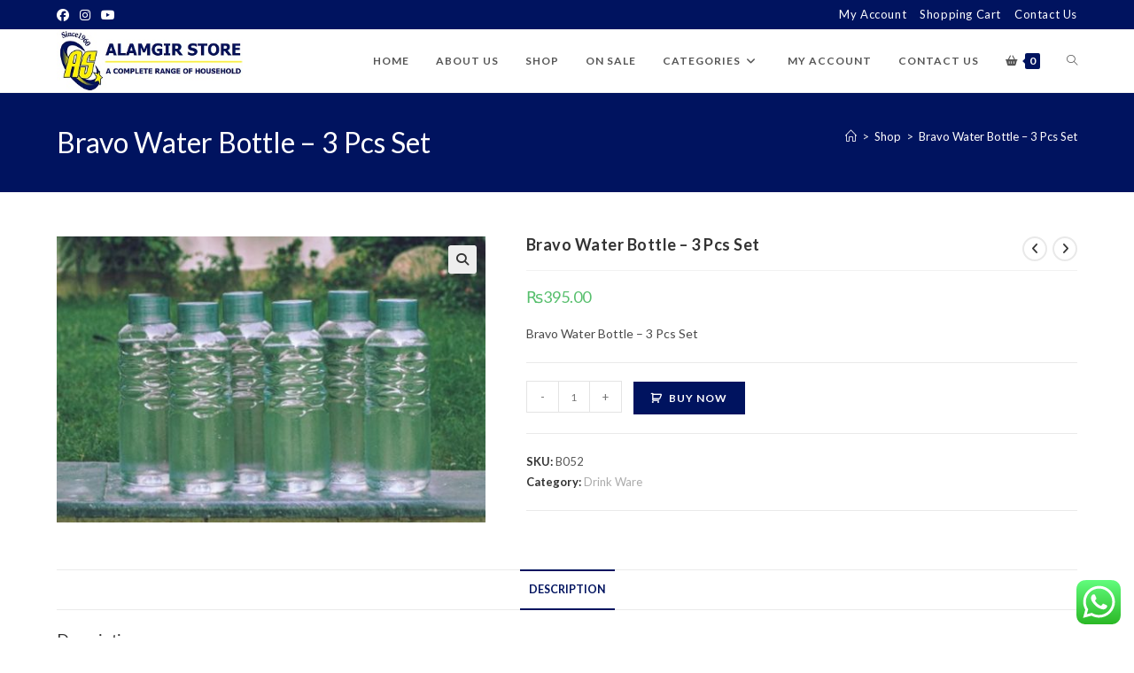

--- FILE ---
content_type: text/html; charset=utf-8
request_url: https://www.google.com/recaptcha/api2/aframe
body_size: 265
content:
<!DOCTYPE HTML><html><head><meta http-equiv="content-type" content="text/html; charset=UTF-8"></head><body><script nonce="iml41oSoUHwYbSNjIqvi3g">/** Anti-fraud and anti-abuse applications only. See google.com/recaptcha */ try{var clients={'sodar':'https://pagead2.googlesyndication.com/pagead/sodar?'};window.addEventListener("message",function(a){try{if(a.source===window.parent){var b=JSON.parse(a.data);var c=clients[b['id']];if(c){var d=document.createElement('img');d.src=c+b['params']+'&rc='+(localStorage.getItem("rc::a")?sessionStorage.getItem("rc::b"):"");window.document.body.appendChild(d);sessionStorage.setItem("rc::e",parseInt(sessionStorage.getItem("rc::e")||0)+1);localStorage.setItem("rc::h",'1770147611908');}}}catch(b){}});window.parent.postMessage("_grecaptcha_ready", "*");}catch(b){}</script></body></html>